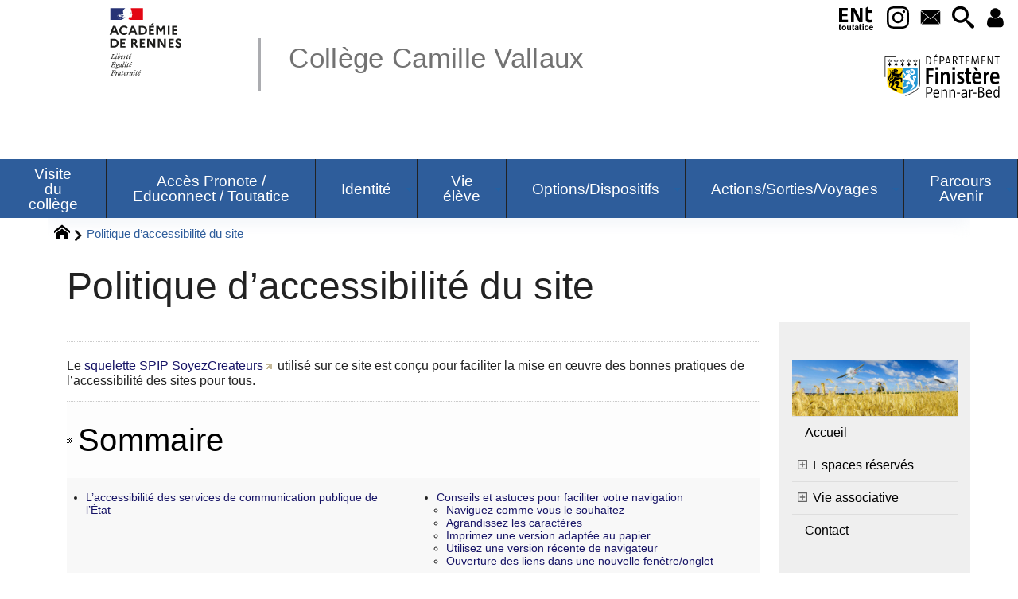

--- FILE ---
content_type: text/html; charset=utf-8
request_url: https://www.college-camille-vallaux.ac-rennes.fr/spip.php?article849
body_size: 42297
content:
<!DOCTYPE HTML>
<html xmlns="http://www.w3.org/1999/xhtml" lang="fr" xml:lang="fr" dir="ltr" prefix="og: http://ogp.me/ns#">
<head><meta charset="utf-8" />
<title>Politique d&#8217;accessibilité du site - Collège Camille Vallaux</title>
<script type="text/javascript">
document.documentElement.className += ' hasJS';
</script>
<link rel='stylesheet' href='sites/college-camille-vallaux.ac-rennes.fr/local/cache-css/78a836a2e9efa5e85c3927fe0ebee4ba.css?1768947460' type='text/css' /><script>
var mediabox_settings={"auto_detect":true,"ns":"box","tt_img":true,"sel_g":"#documents_portfolio a[type='image\/jpeg'],#documents_portfolio a[type='image\/png'],#documents_portfolio a[type='image\/gif']","sel_c":".mediabox","str_ssStart":"Diaporama","str_ssStop":"Arr\u00eater","str_cur":"{current}\/{total}","str_prev":"Pr\u00e9c\u00e9dent","str_next":"Suivant","str_close":"Fermer","str_loading":"Chargement\u2026","str_petc":"Taper \u2019Echap\u2019 pour fermer","str_dialTitDef":"Boite de dialogue","str_dialTitMed":"Affichage d\u2019un media","splash_url":"","lity":{"skin":"_simple-dark","maxWidth":"90%","maxHeight":"90%","minWidth":"400px","minHeight":"","slideshow_speed":"2500","opacite":"0.9","defaultCaptionState":"expanded"}};
</script>
<!-- insert_head_css -->
<style type="text/css">
/*<![CDATA[*/
#header {
position: relative;
background-image: url("https://www.college-camille-vallaux.ac-rennes.fr/sites/college-camille-vallaux.ac-rennes.fr/local/cache-vignettes/L8xH400/moton114-6df46.png?1745574276");
background-repeat: no-repeat;
background-position: top right;
display: block;
width: 100%;
background-size: cover;
}
@media screen and (min-width:1160px) {
#header {
padding-top: 200px;
}
}
#headerbackground {
position: absolute;
top: 0;
left: 0;
right: 0;
bottom: 0;
z-index: -1;
}
#header_inner {
position:relative;
min-height: 200px;
margin-top: -200px;
}
@media screen and (max-width: 1160px) {
#header_inner {
height: auto;
}
}
/*]]>*/
</style><script type='text/javascript' src='sites/college-camille-vallaux.ac-rennes.fr/local/cache-js/94415320bee7abab6a1a49ea56a7a3a8.js?1768946444'></script>
<!-- insert_head --><script type="text/javascript">/* <![CDATA[ */
function ancre_douce_init() {
if (typeof jQuery.localScroll=="function") {
jQuery.localScroll({autoscroll:false, hash:true, onAfter:function(anchor, settings){ 
jQuery(anchor).attr('tabindex', -1).on('blur focusout', function () {
// when focus leaves this element, 
// remove the tabindex attribute
jQuery(this).removeAttr('tabindex');
}).focus();
}});
}
}
if (window.jQuery) jQuery(document).ready(function() {
ancre_douce_init();
onAjaxLoad(ancre_douce_init);
});
/* ]]> */</script>
<link rel="alternate" type="application/json+oembed" href="https://www.college-camille-vallaux.ac-rennes.fr/oembed.api/?format=json&amp;url=https%3A%2F%2Fwww.college-camille-vallaux.ac-rennes.fr%2Fspip.php%3Farticle849" />
<script type="text/javascript" src="//maps.google.com/maps/api/js?language=fr&amp;key="></script>
<meta property="og:title" content="Politique d&#8217;accessibilité du site" />
<meta property="og:type" content="article" />
<meta property="og:url" content="https://www.college-camille-vallaux.ac-rennes.fr/spip.php?article849" />
<meta property="og:site_name" content="Coll&#232;ge Camille Vallaux" />
<meta property="og:description" content="Site du Collège Camille Vallaux - Collège public du Relecq-Kerhuon." />
<meta property="og:locale" content="fr_FR" />
<meta name="twitter:card" content="summary_large_image" />
<meta name="twitter:url" content="https://www.college-camille-vallaux.ac-rennes.fr/spip.php?article849" />
<meta name="twitter:title" content="Politique d&#8217;accessibilité du site" />
<meta name="twitter:description" content="Site du Collège Camille Vallaux - Collège public du Relecq-Kerhuon." />
<meta name="viewport" content="width=device-width, initial-scale=1.0" />
<meta name="tdm-reservation" content="1" />
<meta name="description" content="Site du Collège Camille Vallaux - Collège public du Relecq-Kerhuon." />
<meta name="generator" content="SPIP 4.4.5 GIT [4.4: e7c9cb2a]" />
<meta name="robots" content="index,follow" />
<link rel="canonical" href="https://www.college-camille-vallaux.ac-rennes.fr/spip.php?article849" />
<meta name="DC.title" content="Politique d&#8217;accessibilité du site" />
<meta name="MSSmartTagsPreventParsing" content="TRUE" />
<!-- Lien vers le backend pour navigateurs eclaires -->
<link rel="alternate" type="application/rss+xml" title="Syndiquer tout le site Coll&#232;ge Camille Vallaux" href="https://www.college-camille-vallaux.ac-rennes.fr/spip.php?page=backend" />
<link rel="alternate" type="application/rss+xml" title="Dernières brèves Coll&#232;ge Camille Vallaux" href="https://www.college-camille-vallaux.ac-rennes.fr/spip.php?page=backend-breves" />
<link rel="alternate" type="application/rss+xml" title="Syndiquer l’agenda Coll&#232;ge Camille Vallaux" href="https://www.college-camille-vallaux.ac-rennes.fr/spip.php?page=backendagenda" />
<link rel="shortcut icon" type="image/x-icon" href="https://www.college-camille-vallaux.ac-rennes.fr/spip.php?page=favicon.ico" />
</head>
<body class="portailcognac bodysecteur0 bodyrubrique-1 bodyrubrique bodyarticle849 bodyarticle">
<div id="container">
<div id="shadow">
<header id="mainheader">
<div class="skip-links"><a class="skip-link" href="spip.php?article849#main">Aller au texte</a><a class="skip-link" href="spip.php?article849#menuhaut">Aller aux onglets</a><a class="skip-link" href="spip.php?article849#menusite">Aller au menu</a><a href="spip.php?article849#formulaire_recherche" class="skip-link js-modal" data-modal-prefix-class="sombre" data-modal-focus-id="formulaire_recherche" data-modal-content-id="cadre_recherche" data-modal-close-text="Fermer"
data-modal-close-title="Fermer" data-modal-title="Rechercher" role="button">Aller à la recherche</a><a class="skip-link" href="spip.php?article849">Politique d&#8217;accessibilité du site</a></div>
<a id="politique_d_039_accessibilite_du_site"></a>
<div id="header">
<div id="headerbackground"></div>
<div id="header_inner">
<div id="mobile-header">
<a id="responsive-menu-button" class="responsive-menu-button" href="#sidr-main"><svg class="svg-icon"><use xlink:href="plugins-dist/_plugins_soyezcreateurs_/soyezcreateurs/images/icones/picto-defs.svg#icon-menu"></use></svg><span>Menu de navigation</span></a>
<a id="responsive-menu-button-navigation" class="responsive-menu-button" href="#sidr-navigation"><svg class="svg-icon"><use xlink:href="plugins-dist/_plugins_soyezcreateurs_/soyezcreateurs/images/icones/picto-defs.svg#icon-menu"></use></svg><span>Menu de navigation</span></a>
</div><div id="cadre_outils">
<ul>
<li id="cadre_outil_ent"><a href="https://www.toutatice.fr/" title="ENT" onclick="window.open(this.href); return false;"><span class="icon icon-ENt_toutatice icon-lg texte-blanc"></span><span class="hide">ENT</span></a></li><li id="cadre_outil_instagram"><a href="https://www.instagram.com/cvallaux/" title="Instagram" target="_blank" rel="noopener noreferrer me"><svg class="svg-icon"><use xlink:href="plugins-dist/_plugins_soyezcreateurs_/soyezcreateurs/images/icones/picto-defs.svg#icon-insta"></use></svg><span class="hide">Instagram</span></a></li>
<li id="cadre_outil_envelope"><a href="#bandeaucontact" title="Contact"><svg class="svg-icon"><use xlink:href="plugins-dist/_plugins_soyezcreateurs_/soyezcreateurs/images/icones/picto-defs.svg#icon-envelope"></use></svg><span class="hide">Contact</span></a></li>
<li id="cadre_outil_search"><a href="spip.php?article849#formulaire_recherche" title="Aller à la recherche" class="js-modal" data-modal-prefix-class="sombre" data-modal-focus-id="formulaire_recherche" data-modal-content-id="cadre_recherche" data-modal-close-text="Fermer"
data-modal-close-title="Fermer" data-modal-title="Rechercher" role="button"><svg class="svg-icon"><use xlink:href="plugins-dist/_plugins_soyezcreateurs_/soyezcreateurs/images/icones/picto-defs.svg#icon-search"></use></svg><span class="hide">Aller à la recherche</span></a></li>
<li id="cadre_outil_connexion"> <a class="login" href="spip.php?page=401&amp;url=spip.php%3Farticle849" title="Accéder à l’espace réservé" rel="nofollow"> <svg class="svg-icon"><use xlink:href="plugins-dist/_plugins_soyezcreateurs_/soyezcreateurs/images/icones/picto-defs.svg#icon-user"></use></svg><span class="hide">Connexion </span></a> </li></ul>
<ul>
<li id="cadre_outilsecondaires_2795" class="first last"><a href="https://www.finistere.fr/" title="&#201;tablissement financ&#233; par le Conseil d&#233;partemental du Finist&#232;re"><img src="sites/college-camille-vallaux.ac-rennes.fr/local/cache-vignettes/L163xH70/logo29-2-60234.svg" class="logo_outil" alt="Conseil d&#233;partemental du Finist&#232;re" width="163" height="70" /></a></li>
</ul>
</div><div id="logo">
<a href="./" title="Revenir à l’Accueil du site Coll&#232;ge Camille Vallaux">
<span>
<img src="sites/college-camille-vallaux.ac-rennes.fr/local/cache-vignettes/L169xH105/logo_academie_rennes-23dad.svg?1745574276" width="169" height="105" alt="Coll&#232;ge Camille Vallaux" />
</span>
</a>
</div><h1 class="crayon meta-valeur-nom_site "><a href="https://www.college-camille-vallaux.ac-rennes.fr" title="Accueil">Collège Camille Vallaux</a></h1>
<div class="clearing">&nbsp;</div>
</div><!-- id="header_inner" -->
</div><!-- id="header" -->
<nav id="menuhaut" class="clear" aria-label="Menu principal">
<ul id="menuh" class="sf-menu">
<li class="menuh193 crayon rubrique-titre-193 "><a href="spip.php?rubrique193" class="menua193" > <span>Visite du collège</span></a></li><li class="menuh252 crayon rubrique-titre-252 "><a href="spip.php?rubrique252" class="menua252" > <span>Accès Pronote / Educonnect / Toutatice</span></a></li><li class="menuh231 crayon rubrique-titre-231 "><a href="spip.php?article2807" class="menua231" > <span>Identité</span></a><ul>
<li><a href="spip.php?article2807" class="menuarticles">Un émouvant cadeau pour le collège</a></li><li><a href="spip.php?rubrique155" class="menua155" >  <span>Qui sommes-nous&nbsp;?</span></a></li>
<li><a href="spip.php?rubrique11" class="menua11"  title=" ">  <span>Infos pratiques</span></a></li>
<li><a href="spip.php?rubrique124" class="menua124" >  <span>Conseils &amp; commissions</span></a></li>
</ul>
</li><li class="menuh29 crayon rubrique-titre-29 "><a href="spip.php?rubrique29" class="menua29" > <span>Vie élève</span></a><ul>
<li><a href="spip.php?article2554" class="menua254" >  <span>Régimes d&#8217;entrée et de sortie</span></a></li>
<li><a href="spip.php?rubrique187" class="menua187"  title="Vous retrouverez le menu de la semaine en dessous de la rubrique Actualit&#233;s.">  <span>Fonctionnement demi-pension</span></a></li>
<li><a href="spip.php?rubrique219" class="menua219" >  <span>Remises demi-pension et aides</span></a></li>
<li><a href="spip.php?rubrique142" class="menua142" >  <span>Association sportive (U.N.S.S.)</span></a></li>
<li><a href="spip.php?rubrique37" class="menua37" >  <span><abbr title="Centre de Documentation et d&#039;Information">CDI</abbr></span></a></li>
<li><a href="spip.php?rubrique130" class="menua130" >  <span>Liaison école-collège</span></a></li>
<li><a href="spip.php?rubrique116" class="menua116" >  <span>Ateliers du midi</span></a></li>
<li><a href="spip.php?rubrique127" class="menua127" >  <span>Prévention harcèlement</span></a></li>
<li><a href="spip.php?rubrique126" class="menua126" >  <span>Mesure &#171;&nbsp;Devoirs faits&nbsp;&#187;</span></a></li>
</ul>
</li><li class="menuh120 crayon rubrique-titre-120 "><a href="spip.php?article2773" class="menua120" > <span>Options/Dispositifs</span></a><ul>
<li><a href="spip.php?rubrique154" class="menua154" >  <span>Options</span></a></li>
<li><a href="http://www.college-camille-vallaux.ac-rennes.fr/spip.php?article758" class="menua149" >  <span>Silence, on lit</span></a></li>
<li><a href="spip.php?rubrique214" class="menua214" >  <span>Jumelage avec Plages magnétiques</span></a></li>
<li><a href="spip.php?rubrique209" class="menua209" >  <span>Agenda 21</span></a></li>
<li><a href="spip.php?rubrique235" class="menua235"  title="Retrouvez ici tous nos podcasts">  <span>Webradio/WebTV</span></a></li>
</ul>
</li><li class="menuh23 crayon rubrique-titre-23 "><a href="spip.php?rubrique23" class="menua23" > <span>Actions/Sorties/Voyages</span></a><ul>
<li><a href="spip.php?rubrique145" class="menua145" >  <span>Actions pédagogiques</span></a></li>
<li><a href="spip.php?rubrique146" class="menua146" >  <span>Sorties pédagogiques</span></a></li>
<li><a href="spip.php?rubrique147" class="menua147" >  <span>Voyages</span></a></li>
<li><a href="spip.php?rubrique139" class="menua139" >  <span>Le collège dans la presse</span></a></li>
<li><a href="spip.php?rubrique50" class="menua50"  title="Retrouvez les &#233;v&#232;nements pass&#233;s du coll&#232;ge">  <span>Archives</span></a></li>
</ul>
</li><li class="menuh96 crayon rubrique-titre-96 "><a href="spip.php?rubrique96" class="menua96" > <span>Parcours Avenir</span></a><ul>
<li><a href="spip.php?rubrique26" class="menua26" >  <span>Orientation / Affectation</span></a></li>
<li><a href="spip.php?rubrique123" class="menua123" >  <span>Examens</span></a></li>
<li><a href="spip.php?rubrique152" class="menua152" >  <span>La mini-entreprise</span></a></li>
</ul>
</li>
<li class="cadre_recherche"> <div id="cadre_recherche" class="cadre_recherche">

<div itemscope itemtype="http://schema.org/WebSite">
<meta itemprop="url" content="https://www.college-camille-vallaux.ac-rennes.fr"/>
<form action='spip.php?page=recherche' role='search' method='get' id='form_rech' class='searchfrm' itemprop="potentialAction" itemscope itemtype="http://schema.org/SearchAction">
<meta itemprop="target" content="https://www.college-camille-vallaux.ac-rennes.fr/spip.php?page=recherche&amp;recherche={recherche}" />
	<input name="page" value="recherche" type="hidden"
>
	
	<label for="formulaire_recherche" title="Veuillez saisir votre recherche">Rechercher sur le site</label>
	<input itemprop="query-input" name='recherche' type='search' id='formulaire_recherche' class="searchfield" title="Veuillez saisir votre recherche" placeholder="Recherche ?" required="required" />
	<input type="submit" id="sendsearch" class="okfield form_submit" title="OK, Lancer la recherche" value="OK" />
</form>
</div>

</div></li>
</ul>
</nav></header>
<div id="maincontent">
<nav id="miettesdepain" aria-label="Fil d'Ariane">
<ul>
<li><a href="https://www.college-camille-vallaux.ac-rennes.fr" title="Revenir &#224; l&#039;Accueil du site"><svg class="svg-icon"><use xlink:href="plugins-dist/_plugins_soyezcreateurs_/soyezcreateurs/images/icones/picto-defs.svg#icon-home"></use></svg><span class="hide">Accueil</span></a></li>
<li>Politique d&#8217;accessibilité du site</li>
</ul>
</nav><div id="heading"><div class="cartouche surlignable">
<div class="titrepage"><h1 class="crayon article-titre-849 entry-title">Politique d&#8217;accessibilité du site</h1></div>
</div></div>
<div id="contenu" class="surlignable">
<div id="content"><div class="texte">
<main id="main">
<div id="letexte" class="surlignable">
<div class="crayon article-introduction-849 chapo"><p>Le <a href="https://contrib.spip.net/SoyezCreateurs,1237" class="spip_out" rel="external">squelette SPIP SoyezCreateurs</a> utilisé sur ce site est conçu pour faciliter la mise en œuvre des bonnes pratiques de l&#8217;accessibilité des sites pour tous.</p></div>
<div id='sommaire' class="pas_surlignable"><h2>Sommaire</h2>
<ul><li><a href="#sommaire_1">L’accessibilité des services de communication publique de l’État</a></li>
<li><a href="#sommaire_2">Conseils et astuces pour faciliter votre navigation</a><ul><li><a href="#sommaire_3">Naviguez comme vous le souhaitez</a></li>
<li><a href="#sommaire_4">Agrandissez les caractères</a></li>
<li><a href="#sommaire_5">Imprimez une version adaptée au papier</a></li>
<li><a href="#sommaire_6">Utilisez une version récente de navigateur</a></li>
<li><a href="#sommaire_7">Ouverture des liens dans une nouvelle fenêtre/onglet</a></li></ul>
</li></ul></div>
<div class="crayon article-texte-849 entry-content"><p>SoyezCreateurs accorde un soin tout particulier à la qualité de réalisation de ses sites Internet. Il est ainsi engagée dans une démarche d’optimisation de l’accessibilité de ses contenus web. Cette démarche vise dans un premier temps à faciliter la consultation de nos sites par les personnes handicapées, non voyantes, malvoyantes ou malentendantes. Mais plus généralement, la démarche d’accessibilité est indispensable pour garantir le plus large accès à nos contenus par tous les internautes et tous les dispositifs de lecture.</p>
<a href='#sommaire' title='Retour Sommaire' class='retoursommaire'><img src='sites/college-camille-vallaux.ac-rennes.fr/local/cache-vignettes/L9xH9/spip_out-62d81.gif?1745639648' width='9' height='9' alt='Retour Sommaire' /></a><h2 id="sommaire_1">L’accessibilité des services de communication publique de l’État</h2>
<p>La loi n&#176;&nbsp;2005-102 du 11&nbsp;février 2005 &#171;&nbsp;pour l’égalité des droits et des chances, la participation et la citoyenneté des personnes handicapées&nbsp;&#187; instaure au titre de l’article 47, l’obligation pour les services de communication publique en ligne des services de l’Etat, des collectivités territoriales et des établissements publics qui en dépendent d’être accessibles aux personnes handicapées.</p>
<blockquote class="spip">
<p>Article 47&nbsp;: &#171;&nbsp;Les services de communication publique en ligne des services de l’Etat, des collectivités territoriales et des établissements publics qui en dépendent doivent être accessibles aux personnes handicapées.</p>
<p>L’accessibilité des services de communication publique en ligne concerne l’accès à tout type d’information sous forme numérique quels que soient le moyen d’accès, les contenus et le mode de consultation. Les recommandations internationales pour l’accessibilité de l’internet doivent être appliquées pour les services de communication publique en ligne.</p>
<p>Un <a href="http://www.legifrance.gouv.fr/affichTexte.do?cidTexte=JORFTEXT000020616980&amp;dateTexte=20090527" class="spip_out" rel="external">décret en Conseil d’État</a> fixe les règles relatives à l’accessibilité et précise, par référence aux recommandations établies par l’Agence pour le développement de l’administration électronique, la nature des adaptations à mettre en œuvre ainsi que les délais de mise en conformité des sites existants, qui ne peuvent excéder trois ans, et les sanctions imposées en cas de non-respect de cette mise en accessibilité. Le décret énonce en outre les modalités de formation des personnels intervenant sur les services de communication publique en ligne&nbsp;&#187;.</p>
</blockquote>
<p>Le <a href="https://references.modernisation.gouv.fr/" class="spip_out" rel="external">Référentiel général d’accessibilité pour les administrations</a> (<abbr title="R&#233;f&#233;rentiel G&#233;n&#233;ral pour l&#039;Accessibilit&#233; des Administrations">RGAA</abbr>) est le guide de référence (compatible avec les recommandations du W3C) pour assurer la mise en conformité des sites Internet publics.</p>
<p>SoyezCreateurs, respecte<span class="spip_note_ref">&nbsp;[<a href="#nb1" class="spip_note" rel="appendix" title="En ce qui concerne le contenant ; le contenu devant lui aussi être rendu&nbsp;(…)" id="nh1">1</a>]</span> l’intégralité des points de contrôle obligatoires et le plus grand nombre de points de contrôle recommandés.</p>
<p>Néanmoins, si vous rencontrez des difficultés techniques pour consulter notre site, merci de nous contacter.</p>
<a href='#sommaire' title='Retour Sommaire' class='retoursommaire'><img src='sites/college-camille-vallaux.ac-rennes.fr/local/cache-vignettes/L9xH9/spip_out-62d81.gif?1745639648' width='9' height='9' alt='Retour Sommaire' /></a><h2 id="sommaire_2">Conseils et astuces pour faciliter votre navigation</h2><a href='#sommaire' title='Retour Sommaire' class='retoursommaire'><img src='sites/college-camille-vallaux.ac-rennes.fr/local/cache-vignettes/L9xH9/spip_out-62d81.gif?1745639648' width='9' height='9' alt='Retour Sommaire' /></a><h3 id="sommaire_3">Naviguez comme vous le souhaitez</h3>
<p>L’ensemble du site est consultable au clavier. Vous pouvez ainsi parcourir la page dans son ordre logique de lecture, de liens en liens, en utilisant la touche &#171;&nbsp;tabulation&nbsp;&#187; de votre clavier.</p>
<a href='#sommaire' title='Retour Sommaire' class='retoursommaire'><img src='sites/college-camille-vallaux.ac-rennes.fr/local/cache-vignettes/L9xH9/spip_out-62d81.gif?1745639648' width='9' height='9' alt='Retour Sommaire' /></a><h3 id="sommaire_4">Agrandissez les caractères</h3>
<p>En appuyant simultanément sur les touches <code class='spip_code spip_code_inline' dir='ltr'>Ctrl et +</code>, vous grossissez par effet de loupe l’ensemble de la page (Internet Explorer et Firefox).</p>
<p><code class='spip_code spip_code_inline' dir='ltr'>Ctrl + 0</code> permet de revenir à la taille par défaut</p>
<a href='#sommaire' title='Retour Sommaire' class='retoursommaire'><img src='sites/college-camille-vallaux.ac-rennes.fr/local/cache-vignettes/L9xH9/spip_out-62d81.gif?1745639648' width='9' height='9' alt='Retour Sommaire' /></a><h3 id="sommaire_5">Imprimez une version adaptée au papier</h3>
<p>Toutes les pages sont imprimables (Fichier > Impression ou touches <code class='spip_code spip_code_inline' dir='ltr'>CTRL + P</code>) dans une version adaptée au papier&nbsp;: le texte et plus aéré et les différents éléments inutiles à la lecture (principalement les menus de navigation) ont été supprimés.</p>
<a href='#sommaire' title='Retour Sommaire' class='retoursommaire'><img src='sites/college-camille-vallaux.ac-rennes.fr/local/cache-vignettes/L9xH9/spip_out-62d81.gif?1745639648' width='9' height='9' alt='Retour Sommaire' /></a><h3 id="sommaire_6">Utilisez une version récente de navigateur</h3>
<p>En mettant à jour gratuitement la version de votre navigateur, vous vous assurez une lecture la plus conforme aux standards et donc la plus accessible. Pour télécharger les dernières versions des principaux navigateurs&nbsp;:</p>
<ul class="spip" role="list"><li> <a href="http://www.mozilla-europe.org/fr/firefox/" class="spip_out" rel="external">Mozilla FireFox</a></li><li> <a href="http://www.apple.com/fr/safari/" class="spip_out" rel="external">Apple Safari</a></li><li> <a href="http://www.opera.com/browser/" class="spip_out" rel="external">Opera</a></li><li> <a href="http://www.google.com/chrome" class="spip_out" rel="external">Google Chrome</a></li><li> <a href="http://windows.microsoft.com/fr-FR/internet-explorer/products/ie/home" class="spip_out" rel="external">Microsoft Internet Explorer</a></li></ul>
<p>Nous vous invitons en particulier à ne plus utiliser les versions 6 et inférieures d’Internet Explorer, considérées aujourd’hui comme obsolètes en terme de sécurité et de conformité aux standards.</p>
<a href='#sommaire' title='Retour Sommaire' class='retoursommaire'><img src='sites/college-camille-vallaux.ac-rennes.fr/local/cache-vignettes/L9xH9/spip_out-62d81.gif?1745639648' width='9' height='9' alt='Retour Sommaire' /></a><h3 id="sommaire_7">Ouverture des liens dans une nouvelle fenêtre/onglet</h3>
<p>Vous avez le choix&nbsp;! C&#8217;est vous qui décidez&nbsp;! Rien ne vous est imposé.</p>
<p>Pour ouvrir un lien dans une nouvelle fenêtre (ou un nouvel onglet), il suffit&nbsp;:</p>
<ul class="spip" role="list"><li> à la souris de cliquer avec la molette sur le lien</li><li> pas de molette&nbsp;? <code class='spip_code spip_code_inline' dir='ltr'>Ctrl + clic gauche</code></li><li> ou encore, bouton droit sur le lien et choisir l&#8217;option adéquate</li></ul>
<p>Bonne navigation&nbsp;!</p><p class='retoursommaire'><a href='#sommaire' title='Retour Sommaire' class='retoursommaire'><img src='sites/college-camille-vallaux.ac-rennes.fr/local/cache-vignettes/L9xH9/spip_out-62d81.gif?1745639648' width='9' height='9' alt='Retour Sommaire' /></a></p></div>
<div class="notes"><div id="nb1">
<p><span class="spip_note_ref">[<a href="#nh1" class="spip_note" title="Notes 1" rev="appendix">1</a>]&nbsp;</span>En ce qui concerne le contenant&nbsp;; le contenu devant lui aussi être rendu accessible par les rédacteurs du site&hellip;</p>
</div></div>
<div id="carto">
</div>
<!-- Forums -->
</div><!-- Fin de #LeTexte -->
</main>
</div><!-- Fin de .texte -->
<!-- Signatures petition -->
</div><!-- id="contenu" -->
</div><!-- id="content" -->
<nav aria-label="Menu de la section" id="navigation">
<div id="menu" class="navstuff">  
<img src="sites/college-camille-vallaux.ac-rennes.fr/local/cache-vignettes/L240xH80/nature-2683474_1920-b93d4.jpg?1745574477" class="logo_rubrique" alt="" width="240" height="80" />
<div class="espaceavant">
<ul>
<li id="menu_lien_accueil"><a id="menusite" href="./" title="Revenir à l’Accueil du site">Accueil</a></li>
</ul>
</div>
<div class="espaceavant">
<ul class="menuul-1">
<li class="menuli93 smenu"><a href="spip.php?rubrique93" class="menua93" >  <span>Espaces réservés</span></a><ul class="menuul93">
<li><a href="spip.php?rubrique9" class="menua9"  title="Ecrivez vos articles"> <svg class="svg-icon menu_gauche_logo cadena"><title>Accés réservé ouvert</title><use xlink:href="plugins-dist/_plugins_soyezcreateurs_/soyezcreateurs/images/icones/picto-defs.svg#icon-lock"></use></svg> <span>Rédacteurs</span></a></li>
</ul>
</li>
<li class="menuli89 smenu"><a href="spip.php?rubrique89" class="menua89" >  <span>Vie associative</span></a><ul class="menuul89">
<li><a href="spip.php?rubrique33" class="menua33" >  <span>FSE</span></a></li>
<li><a href="spip.php?rubrique91" class="menua91" >  <span>Association des Parents d&#8217;Elèves</span></a></li>
</ul>
</li>
</ul>
</div>
<div class="espaceavant">
<ul>
<li><a href="spip.php?auteur1" title="Prenez contact avec nous">Contact</a></li>
</ul>
</div>
</div><!-- id="menu" -->
</nav><!-- id="navigation" -->
<aside aria-label="Navigation secondaire" id="extra" class="navStuff">
<div class="rightmenu">
<h2 title="Site de références">À voir aussi</h2>
<ul>
<li>
<a href="spip.php?site8" title="Actualités de l&#8217;académie de Rennes - Tous les billets du Bulletin d&#039;actualit&#233;s de l&#039;acad&#233;mie de Rennes"><img class="menu_right_logo" src="sites/college-camille-vallaux.ac-rennes.fr/local/cache-vignettes/L220xH118/siteon8-2e0c0.png" width="220" height="118" alt="Actualités de l&#8217;académie de Rennes" /><br /></a>
</li>
<li>
<a href="https://www.finistere.fr//" title="Conseil Départemental"><img class="menu_right_logo" src="sites/college-camille-vallaux.ac-rennes.fr/local/cache-vignettes/L120xH76/siteon19-fbf1d.jpg" width="120" height="76" alt="Conseil Départemental" /><br /></a>
</li>
<li>
<a href="https://www.brest.fr/laction-publique/deux-institutions/brest-metropole-834.html" title="Brest métropole"><img class="menu_right_logo" src="[data-uri]" width="120" height="80" alt="Brest métropole" /><br /></a>
</li>
<li>
<a href="http://eduscol.education.fr" title="Portail Éduscol - Le minist&#232;re de l&#039;&#233;ducation nationale propose aux professionnels de l&#039;&#233;ducation un portail national d&#039;informations et de ressources."><img class="menu_right_logo" src="sites/college-camille-vallaux.ac-rennes.fr/local/cache-vignettes/L120xH28/siteon18-6d353.png" width="120" height="28" alt="Portail Éduscol" /><br /></a>
</li>
<li>
<a href="spip.php?site42"> FabriKValo</a>
</li>
</ul>
</div><!-- class="rightmenu"-->
<div class="centrer_div  rss_bottom">
<a href="https://www.college-camille-vallaux.ac-rennes.fr/?page=backend" title="Syndiquer tout le site"><img class="spip_logos" src="[data-uri]" width="36" height="15" alt="Flux RSS du site" /></a></div>
</aside><!-- id="extra" --></div><!-- id="maincontent" -->
<footer aria-label="Pied de page" id="footer"><div class="clearbottom clearfix">
<div id="footer_inner">
<nav aria-label="Menu transversal secondaire"><div id="menufooter"><ul><li class="menu_lien_plan"><a href="spip.php?page=plan" title="Tout le site sur une page">Plan du site Web</a></li>

<li class="menu_lien_sites"><a href="spip.php?page=site" title="Voir les sites r&#233;f&#233;renc&#233;s">Sites Web</a></li>
<li class="menu_lien_documents"><a href="spip.php?page=telecharger" title="Documents &#224; t&#233;l&#233;charger">Documents</a></li>

<li class="menu_lien_sigles"><a href="spip.php?page=sigles" title="Consulter le glossaire du site (sigles et définitions)">Définitions</a></li>
</ul></div></nav>
<div class="row text-center">
<div class="flexbox-wrap-space-around">
<div id="miniagenda" class="cadreinfo avec-padding">
</div>
</div>
</div>
<div id="bandeaucontact"><div id="informations" class="row">
<div id="coordonnees" class="avec-padding">
<div class="adresse flexbox-flex">
<svg class="svg-icon icon-lg icon-location" aria-hidden="true" focusable="false"><use xlink:href="plugins-dist/_plugins_soyezcreateurs_/soyezcreateurs/images/icones/picto-defs.svg#icon-location"></use></svg>
<p>
<span class="crayon meta-valeur-identite_extra__adresse ">3 rue Jean Zay
</span><br />
<span class="crayon meta-valeur-identite_extra__code_postal ">29480</span> - <span class="crayon meta-valeur-identite_extra__ville ">Le Relecq-Kerhuon</span>
<br /><span class="crayon meta-valeur-identite_extra__pays ">France</span>
</p>
</div>
<div class="telephone flexbox-flex">
<svg class="svg-icon icon-lg icon-phone" aria-hidden="true" focusable="false"><use xlink:href="plugins-dist/_plugins_soyezcreateurs_/soyezcreateurs/images/icones/picto-defs.svg#icon-phone"></use></svg>
<p class="crayon meta-valeur-identite_extra__telephone ">
<a href="tel:0298280449">02 98 28 04 49</a>
</p>
</div>
<div class="accueil flexbox-flex">
<svg class="svg-icon icon-lg icon-envelope" aria-hidden="true" focusable="false"><use xlink:href="plugins-dist/_plugins_soyezcreateurs_/soyezcreateurs/images/icones/picto-defs.svg#icon-envelope"></use></svg>
<p class="crayon meta-valeur-identite_extra__email_contact ">
<a href="mailto:ce.0290151g@ac-rennes.fr">ce.0290151g@ac-rennes.fr</a>
</p>
</div>
</div>
<div id="carte" class="avec-padding">
<div id="mapcarto_bc" class="carte_gis" style="width:100%; height:250px;"></div>
<script type="text/javascript">
var mapcarto_bc;
var jQgisloader;
(function (){
if (typeof jQuery.ajax == "undefined"){jQuery(init_gis);}else {init_gis();}
function init_gis(){
// Charger le javascript de GIS une seule fois si plusieurs carte
if (typeof jQgisloader=="undefined"){
jQgisloader = jQuery.ajax({url: 'sites/college-camille-vallaux.ac-rennes.fr/local/cache-js/jsdyn-javascript_gis_js-326799e7.js?1768946444', dataType: 'script', cache: true});
}
// et initialiser la carte (des que js GIS charge et des que DOM ready)
jQgisloader.done(function(){
jQuery(function(){
mapcarto_bc = new L.Map.Gis('mapcarto_bc',{
mapId: 'carto_bc',
callback: (typeof(callback_mapcarto_bc) === "function") ? callback_mapcarto_bc : false,
center: [48.401651,-4.399152],
zoom: 10,
scrollWheelZoom: false,
zoomControl: true,
fullscreenControl: false,
scaleControl: true,
overviewControl:false,
gestureHandling:false,
gestureHandlingOptions: {
text: {
touch: 'Utilisez deux doigts pour déplacer la carte',
scroll: 'Vous pouvez zoomer sur la carte à l’aide de CTRL + Molette de défilement',
scrollMac: 'Vous pouvez zoomer sur la carte à l’aide de ⌘ + Molette de défilement'
}
},
layersControl: true,
layersControlOptions: {
collapsed: true
},
noControl: false,
utiliser_bb: false,
affiche_points: true,
json_points:{
url: 'https://www.college-camille-vallaux.ac-rennes.fr/spip.php?page=gis_json',
objets: 'identite_carto',
limit: 500,
env: [],
titre: "",
description: "",
icone: ""
},
tooltip: false,
cluster: false,
clusterOptions: {
disableClusteringAtZoom: null,
showCoverageOnHover: false,
spiderfyOnMaxZoom: false,
maxClusterRadius: 80,
singleMarkerMode: false
},
pathStyles: null,
autocenterandzoom: true,
autocenter: false,
openId: false,
localize_visitor: false,
localize_visitor_zoom: 10,
centrer_fichier: true,
kml: false,
gpx: false,
geojson: false,
topojson: false,
options: []
});
});
});
}
})()
</script></div>
</div></div>
<div id="qrcode" class="centrer_div"><a href="https://www.college-camille-vallaux.ac-rennes.fr/849" title="Utilisez votre mobile pour scanner ce code barre et y télécharger le document ou le lien"><img src="sites/college-camille-vallaux.ac-rennes.fr/local/cache-qrcode/qrcode-a0d8c6534ea600104bcfa9da632a8ea4.png" width="196" height="196" alt="qrcode:https://www.college-camille-vallaux.ac-rennes.fr/849"/></a></div>
<div id="footerbas">
<div id="copymentions"><abbr lang="en" title="Copyright">&copy;</abbr> 2026, Collège Camille Vallaux<span class="navstuff">&nbsp;<img src="plugins-dist/_plugins_soyezcreateurs_/soyezcreateurs/images/1.png" alt="" width="1" height="1" /> Mentions légales obligatoires (<a href="http://www.cnil.fr/" class="spip_out" title="Commision Nationale Informatique et Libert&#233;" rel="external">CNIL</a> et <a href="http://www.legifrance.gouv.fr/WAspad/UnTexteDeJorf?numjo=ECOX0200175L" class="spip_out" title="Loi sur la confiance en l&#039;&#233;conomie Num&#233;rique" rel="external">LcEN</a>). Tout ce qu’<a href="https://www.economie.gouv.fr/entreprises/site-internet-mentions-obligatoires" class="spip_out" rel="external">il faut savoir</a>. <a href="https://www.maitre-eolas.fr/post/2008/03/24/905-blogueurs-et-responsabilite-reloaded" class="spip_out" rel="external">Décryptage des obligations légales</a>.</span></div>
<div id="droitsauteurs" class="navstuff">&nbsp;<img src="plugins-dist/_plugins_soyezcreateurs_/soyezcreateurs/images/1.png" alt="" width="1" height="1" /> </div>
<div id="w3cgohome" class="navstuff"><span class="crayon meta-valeur-soyezcreateurs__realisation ">Réalisation : <a href="https://www.pyrat.net/" class="spip_out" title="Visiter le site du cr&#233;ateur de ce squelette" rel="external">pyrat.net</a>
</span>&nbsp;<img src="plugins-dist/_plugins_soyezcreateurs_/soyezcreateurs/images/1.png" alt="" width="1" height="1" /> Squelette <a href='https://www.pyrat.net/' title='Visiter le site du créateur de ce squelette'>SoyezCréatifs</a> propulsé par <a href='https://www.spip.net/' title='Visiter le site de SPIP, logiciel de gestion de contenu web en licence libre GPL'>SPIP</a></div></div>
<div id="datemajsitefooter"><span>Dernière mise à jour du site : lundi 19 janvier 2026</span></div></div><!-- id="footer_inner" -->
</div><!-- id="footer" -->
</footer>
</div><!-- id="shadow" -->
<div class="menu_lien_participer"><a href="https://www.college-camille-vallaux.ac-rennes.fr/ecrire/">Participez à la vie du site !</a></div></div><!-- id="container" --><a class="retourtop triadeA" href="spip.php?article849#politique_d_039_accessibilite_du_site" title="Revenir en haut" aria-label="Revenir en haut"><svg class="svg-icon"><use xlink:href="plugins-dist/_plugins_soyezcreateurs_/soyezcreateurs/images/icones/picto-defs.svg#icon-chevron-thin-up"></use></svg><span class="hide">Revenir en haut</span></a>
<script src="sites/college-camille-vallaux.ac-rennes.fr/local/cache-js/jsdyn-javascripts_js-3fe79287.js?1768946967" type="text/javascript"></script>
<script src="plugins-dist/_plugins_soyezcreateurs_/sidr/javascript/jquery.sidr.js?1738321021" type="text/javascript"></script>
<script type="text/javascript">/* <![CDATA[ */
jQuery(document).ready(function() {
if (jQuery('#responsive-menu-button').length > 0) {
jQuery("#responsive-menu-button").sidr({
name: "sidr-main",
source: "#menuhaut"
});
}
if (jQuery('#responsive-menu-button-navigation').length > 0) {
jQuery("#responsive-menu-button-navigation").sidr({
name: "sidr-navigation",
source: "#menu",
side: "right"
});
}
// Nécessaire pour IE11 (cf https://stackoverflow.com/questions/57725326/javascript-onload-not-firing-in-ie11)
if (!!window.MSInputMethodContext && !!document.documentMode) {
jQuery(window).trigger('load');
}
});
/* ]]> */</script>
<!-- Stats SPIP-JS -->
<script type="text/javascript">
(function() {
var w=window,d=document,r="",g=d.createElement('script'),s=d.getElementsByTagName('script')[0];
try{r=w.top.document.referrer}catch(Y){if(w.parent){try{r=w.parent.document.referrer}catch(X){r=""}}}if(r===""){r=d.referrer}
g.type='text/javascript';g.defer=true;g.async=true;g.src="//www.college-camille-vallaux.ac-rennes.fr/spip.php?action=statsjs&c=eyJpZF9hcnRpY2xlIjoiODQ5In0="+"&r="+encodeURIComponent(r);s.parentNode.insertBefore(g,s);
})();
</script></body>
</html>

--- FILE ---
content_type: application/javascript; charset=utf-8
request_url: https://www.college-camille-vallaux.ac-rennes.fr/sites/college-camille-vallaux.ac-rennes.fr/local/cache-js/jsdyn-javascripts_js-3fe79287.js?1768946967
body_size: 14169
content:
/* #PRODUIRE{fond=javascripts.js}
   md5:769d8bd7dc8ffc42db0b9e5ba72a4878 */

// Menu accessible dynamique et CSS alternatives, V 2.0 (avec jquery)
//
// Copyright (c) 2004 Jacques PYRAT
// https://www.pyrat.net/
//
// Licensed under the LGPL license
// http://www.gnu.org/copyleft/lesser.html
//
// **********************************************************************
// This program is distributed in the hope that it will be useful, but
// WITHOUT ANY WARRANTY; without even the implied warranty of
// MERCHANTABILITY or FITNESS FOR A PARTICULAR PURPOSE.
// **********************************************************************
//
// Presets

// Encapsulation pour permettre l'utilisation de jQl, cf http://permalink.gmane.org/gmane.comp.web.spip.zone/38793
// Même si ça marche, le résultat du test jQL était un doublement du temps de chargement
// jQuery(function(){

var jp_blankpic='plugins-dist/_plugins_soyezcreateurs_/soyezcreateurs/images/1.png';
var jp_onclass='menu_plus';
var jp_offclass='menu_minus';
var jp_picalt='Cliquer pour ';
var jp_strDeplier='d\351plier : ';
var jp_strReplier='replier : ';

function jp_expinit(){
	// Checking for DOM compatibility
	var jp_parentID = [ 'menu', 'sidr-main', 'sidr-navigation'];
	if(jp_parentID){
		var jp_alluls = [];
		jp_parentID.forEach(function(item, index, array) {
			if(document.getElementById(item)){
				jp_alluls = Array.prototype.concat.apply(jp_alluls, document.getElementById(item).getElementsByTagName('UL'));
			}
		});
		for(i=0;i<jp_alluls.length;i++){
			jp_subul=jp_alluls[i];
			if(jp_subul.parentNode.tagName=='LI'){
				jp_supli=jp_subul.parentNode
				jp_islink=jp_supli.getElementsByTagName('a')[0];
				if(jp_islink){
					jp_addimg = document.createElement('img');
					jp_addimg.src=jp_blankpic;
					jp_addimg.className='node';
					jp_addimg.alt='';
					jp_addimg.onclick=function() {jp_ex(this,null);return false;};
					jp_supli.getElementsByTagName('A')[0].onkeypress=inputKeyHandler;
					jp_supli.getElementsByTagName('A')[0].onfocus=function() {jp_ex(this,0);};
					jp_supli.insertBefore(jp_addimg,jp_supli.firstChild);
				}
				// Do not collapse when there is a strong element in the list.
				jp_highlight=jp_subul.parentNode.getElementsByTagName('strong').length==0?true:false;
				jp_disp=jp_highlight?'none':'block';
				var jp_picaltonoff=jp_highlight?jp_picalt+jp_strDeplier:jp_picalt+jp_strReplier;
				jp_pic_class=jp_highlight?jp_onclass:jp_offclass;
				// End  highlight change
				jp_childs=jp_subul.getElementsByTagName('li').length
				jp_momimg=jp_subul.parentNode.getElementsByTagName('img')[0]
				if(jp_momimg){
					jp_momimg.setAttribute('title',jp_picaltonoff+jp_subul.parentNode.getElementsByTagName('a')[0].text);
					jp_momimg.setAttribute('alt',jp_picaltonoff+jp_subul.parentNode.getElementsByTagName('a')[0].text);
					jp_momimg.className=jp_pic_class;
					jp_subul.style.display=jp_disp;
				}
			}
		}
	}
}

// Collapse and Expand node.
function jp_ex(jp_n,jp_event){
	jp_u=jp_n.parentNode.getElementsByTagName("ul")[0];
	if (!jp_u) jp_u=jp_n.parentNode.parentNode.getElementsByTagName("ul")[0];;
	if(jp_u){
		if (((jp_u.style.display=='none'||jp_u.style.display=='')&&(jp_event==0||jp_event==43||jp_event==null))||((jp_u.style.display=='block')&&(jp_event==45||jp_event==null))) {
			jp_u.style.display=jp_u.style.display=='none'||jp_u.style.display==''?'block':'none';
			jp_img=jp_u.parentNode.getElementsByTagName('img')[0];
			jp_img.className=jp_img.className.indexOf(jp_offclass)!=-1?jp_onclass:jp_offclass;
			var jp_strAlt=jp_img.getAttribute('title');
			if (jp_strAlt==null) { jp_strAlt=''; }
			if (jp_img.className.indexOf(jp_offclass)!=-1) {
				var jp_re = new RegExp (jp_strDeplier, 'gi');
				var jp_strAltNew = jp_strAlt.replace(jp_re,jp_strReplier);
			}else{
				var jp_re = new RegExp (jp_strReplier, 'gi');
				var jp_strAltNew = jp_strAlt.replace(jp_re,jp_strDeplier);
			}
			jp_img.setAttribute('title',jp_strAltNew);
			jp_img.setAttribute('alt',jp_strAltNew);
			adjustLayout();
			return true;
		} else {
			return false;
		}
	}
}
function inputKeyHandler(ev) {
	ev = ev || event;
	if (jp_ex(ev.target || ev.srcElement,ev.keyCode || ev.which)) {
		ev.cancelBubble= true;
		if (ev.stopPropagation) ev.stopPropagation();
	}
}

function form_disable_auto(formid) {
	if (jQuery(formid).length > 0) {
		jQuery(formid).attr('spellcheck','false');
		jQuery(formid).attr('autocapitalize','off');
	}
}

/* FUNCTIONS ON ALL PAGES */
function myInitPages() {
	/* HOME SPECIAL FEATURE */
	if (jQuery('#homeSpecialFeature').length > 0) {
		if (jQuery('.hSFItem').length>1) { initMyHomeSpecialFeature = myHomeSpecialFeature("#homeSpecialFeature",'hSFItem','hSFDecoImg','hSFDecoSpan'); }
	}
	if (jQuery('.sf-menu').length > 0) {
		$(document).ready(function(){
		  $(".sf-menu").superfish({
			hoverClass: 'hover',
			delay: 800
		  }).supposition();

		});
	}
	if (jQuery('#arretSurImg .mainCarousels').length > 0) { homeCarousel('.mainCarousels'); }
	if (jQuery('#arretSurImg2 .mainCarousels2').length > 0) { homeCarousel2('.mainCarousels2'); }
	jp_expinit();
	// Surligner l'evenement en cours
	var id_anchor = location.hash.substr(1); //Get the word after the hash from the url
	if (id_anchor) jQuery('#'+id_anchor).addClass('highlight_anchor'); // ajoute la classe highlight_anchor à l'element autour de l'ancre

	// retourtop
	jQuery(window).scroll(function () {
		if (jQuery(this).scrollTop() > 300) {
			jQuery('.retourtop').fadeIn();
		} else {
			jQuery('.retourtop').fadeOut();
		}
	});

 
	jQuery(function() { jQuery( document ).tooltip({
		  track: true,
		  items: '[title]:not(.crayon-icones *, .formulaire_crayon *, a span, a img, .postListItem *)',
		  show: {
			delay: 1000}
		});
	});


	form_disable_auto('#formulaire_recherche');
	form_disable_auto('#session_nom');
	form_disable_auto('#session_email');
	form_disable_auto('#url_site');
}
;
/* BLACK TRANSPARENT BACKGROUNDS */
function mySpecialBackgrounds(elt,correcAmount,correcAmount2) {
	jQuery(elt).each(function() {
		var targetHeight = jQuery(this).parent().height();
		var targetWidth = jQuery(this).parent().width();
		jQuery(this).css({'height':targetHeight+correcAmount,'width':targetWidth+correcAmount2,'opacity':.5});
	});
}
;
/* HOME SPECIAL FEATURE */
function myHomeSpecialFeature(container,item,decoImg,decoSpan) {
	jQuery('#'+item+'1').addClass('active'+item);
	mySpecialBackgrounds('.'+item+' .'+decoSpan,14,10);
	jQuery('#'+item+'1 .'+decoSpan).css("opacity", 1);
	jQuery('.'+item+' .'+decoImg).hide();
	jQuery('#'+item+'1 .'+decoImg).show();

	var x = 1;
	var maxX = jQuery('.'+item).length;
	function myAnimate(x,maxX) {
		if (x > maxX) { x = 1; }
		jQuery('.'+item).removeClass('active'+item);
		jQuery('#'+item+x).addClass('active'+item);
		jQuery('.'+item+' .'+decoSpan).animate({"opacity": .5}, { queue:false, duration:800 });
		jQuery('#'+item+x+' .'+decoSpan).animate({"opacity": 1},800);
		jQuery('.'+item+' .'+decoImg).fadeOut(800);
		jQuery('#'+item+x+' .'+decoImg).fadeIn(800);
		timer = setTimeout(function() {
			if (x < maxX) { x = x+1; myAnimate(x,maxX); }
			else if (x = maxX) { x = 1; myAnimate(x,maxX); }
		} , 10000);
	}
	myAnimate(x,maxX);

	jQuery('.'+item).each(function() {
		jQuery(this).hoverIntent(
			function() {
				clearTimeout(timer);
				currentItem = jQuery('.'+item).index(this)+1;
				jQuery('.'+item).removeClass('active'+item);
				jQuery(this).addClass('active'+item);
				jQuery('.'+item+' .'+decoSpan+':not("#'+item+currentItem+' .'+decoSpan+'")').css("opacity", .5);
				jQuery(this).children().children('.'+decoSpan).animate({"opacity": 1},400);
				jQuery('.'+item+' .'+decoImg+':not("#'+item+currentItem+' .'+decoImg+'")').fadeOut(400);
				jQuery(this).children('.'+decoImg).fadeIn(400);
			},
			function() {
				clearTimeout(timer);
				currentItem = jQuery('.'+item).index(this)+2;
				jQuery(this).removeClass('active'+item);
				jQuery(this).children().children('.'+decoSpan).animate({"opacity": .5},400);
				timer = setTimeout(function() { myAnimate(currentItem,maxX); } , 1000 );
			}
		);
	});
}
;

/* HOME CYCLE */
function homeCarousel(elt) {
	/* carousels internes */
	var elemNbr = jQuery(elt+' > li').length;
	var myCounter = 1;
	function onAfter(curr,next,opts) {
		if (opts.currSlide+1 == opts.slideCount) {
			if (myCounter < elemNbr) {
				myCounter = myCounter+1;
			} else if (myCounter == elemNbr) {
				myCounter = 1;
			}

			function reloadCarousels() {
				jQuery('.smallCarousel').stop(true,true).fadeOut(750);
				jQuery('#sc'+myCounter+'b').stop(true,true).fadeIn(750).children('ul').cycle({
				    //fx: 'scrollHorz', // pour transition latérale
				    fx: 'fade',
				    speed: 1500,
				    timeout: 4000,
					pause: true,
					startingSlide: 0,
					after: onAfter
				});
			jQuery('.mainCarousel').removeClass('active');
			if (myCounter == 1) {
				jQuery('.mainCarousel:first').addClass('active');
			} else {
					jQuery('.mainCarousel').eq(myCounter-1).addClass('active');
			}
		}
			jQuery('.smallCarousel').children('ul').cycle('stop');
			var t2=setTimeout(reloadCarousels,3000);
		} else {
			clearTimeout(t2);
		}
		//alert(myCounter);
	}
	function onAfter2(curr,next,opts) {
		//
	}
	jQuery('.smallCarousel ul').cycle({
	    //fx: 'scrollHorz', // pour transition latérale
	    fx: 'fade',
	    speed: 1500,
	    timeout: 4000,
		pause: true,
		startingSlide: 0,
		after: onAfter
	});
	jQuery('.smallCarousel').hide().children('ul').cycle('pause');
	jQuery('#sc1b').show().children('ul').cycle('resume');
	/* faux carousel principal */
	var whatToShow = '';
	jQuery('.mainCarousel:first').addClass('active');
	jQuery(document).delegate('.mainCarousel','mouseenter focus', function() {
		jQuery('.mainCarousel').removeClass('hover active');
		jQuery(this).addClass('hover active');
		whatToShow = jQuery(this).children().children('a').attr('id');
		jQuery('.smallCarousel').stop(true,true).fadeOut().children('ul').cycle('stop');
		// jQuery(whatToShow).stop(true,true).fadeIn().children('ul').cycle({fx: 'scrollHorz',speed: 1500,timeout: 4000,pause: true,after: onAfter2}).cycle('resume'); // avec transition latérale
		jQuery('#'+whatToShow+'b').stop(true,true).fadeIn().children('ul').cycle({fx: 'fade',speed: 1500,timeout: 4000,pause: true,startingSlide: 0,after: onAfter2});
	}).delegate('.mainCarousel','mouseleave blur', function() {
		whatToShow = jQuery(this).children().children('a').attr('id');
		jQuery(this).removeClass('hover');
		// jQuery('.smallCarousel').stop(true,true).fadeOut().children('ul').cycle({fx: 'scrollHorz',speed: 1500,timeout: 4000,pause: true,after: onAfter}).cycle('pause'); // avec transition latérale
		jQuery('.smallCarousel').stop(true,true).fadeOut().children('ul').cycle('stop');
		jQuery('#'+whatToShow+'b').stop(true,true).fadeIn().children('ul').cycle({fx: 'fade',speed: 1500,timeout: 4000,pause: true,startingSlide: 0,after: onAfter});
		myCounter = jQuery(this).index()+1;
	});
}

/* HOME CYCLE */
function homeCarousel2(elt) {
	/* carousels internes */
	var elemNbr = jQuery(elt+' > li').length;
	var myCounter = 1;
	function onAfter(curr,next,opts) {
		if (opts.currSlide+1 == opts.slideCount) {
			if (myCounter < elemNbr) {
				myCounter = myCounter+1;
			} else if (myCounter == elemNbr) {
				myCounter = 1;
			}

			function reloadCarousels() {
				jQuery('.smallCarousel2').stop(true,true).fadeOut(750);
				jQuery('#sc'+myCounter+'b2').stop(true,true).fadeIn(750).children('ul').cycle({
				    //fx: 'scrollHorz', // pour transition latérale
				    fx: 'fade',
				    speed: 1500,
				    timeout: 4000,
					pause: true,
					startingSlide: 0,
					after: onAfter
				});
			jQuery('.mainCarousel2').removeClass('active');
			if (myCounter == 1) {
				jQuery('.mainCarousel2:first').addClass('active');
			} else {
					jQuery('.mainCarousel2').eq(myCounter-1).addClass('active');
			}
		}
			jQuery('.smallCarousel2').children('ul').cycle('stop');
			var t2=setTimeout(reloadCarousels,3000);
		} else {
			clearTimeout(t2);
		}
		//alert(myCounter);
	}
	function onAfter2(curr,next,opts) {
		//
	}
	jQuery('.smallCarousel2 ul').cycle({
	    //fx: 'scrollHorz', // pour transition latérale
	    fx: 'fade',
	    speed: 1500,
	    timeout: 4000,
		pause: true,
		startingSlide: 0,
		after: onAfter
	});
	jQuery('.smallCarousel2').hide().children('ul').cycle('pause');
	jQuery('#sc1b2').show().children('ul').cycle('resume');
	/* faux carousel principal */
	var whatToShow = '';
	jQuery('.mainCarousel2:first').addClass('active');
	jQuery(document).delegate('.mainCarousel2','mouseenter focus', function() {
		jQuery('.mainCarousel2').removeClass('hover active');
		jQuery(this).addClass('hover active');
		whatToShow = jQuery(this).children().children('a').attr('id');
		jQuery('.smallCarousel2').stop(true,true).fadeOut().children('ul').cycle('stop');
		// jQuery(whatToShow).stop(true,true).fadeIn().children('ul').cycle({fx: 'scrollHorz',speed: 1500,timeout: 4000,pause: true,after: onAfter2}).cycle('resume'); // avec transition latérale
		jQuery('#'+whatToShow+'b2').stop(true,true).fadeIn().children('ul').cycle({fx: 'fade',speed: 1500,timeout: 4000,pause: true,startingSlide: 0,after: onAfter2});
	}).delegate('.mainCarousel2','mouseleave blur', function() {
		whatToShow = jQuery(this).children().children('a').attr('id');
		jQuery(this).removeClass('hover');
		// jQuery('.smallCarousel').stop(true,true).fadeOut().children('ul').cycle({fx: 'scrollHorz',speed: 1500,timeout: 4000,pause: true,after: onAfter}).cycle('pause'); // avec transition latérale
		jQuery('.smallCarousel2').stop(true,true).fadeOut().children('ul').cycle('stop');
		jQuery('#'+whatToShow+'b2').stop(true,true).fadeIn().children('ul').cycle({fx: 'fade',speed: 1500,timeout: 4000,pause: true,startingSlide: 0,after: onAfter});
		myCounter = jQuery(this).index()+1;
	});
}

jQuery(window).ready(function() {
	// Ceci devrait régler le problème de l'ajustement des colonne pas toujours fait
	jQuery(document).ready(function() {
		myInitPages();
	});
	
});



// Fin Encapsulation pour permettre l'utilisation de jQl, cf http://permalink.gmane.org/gmane.comp.web.spip.zone/38793
//});


